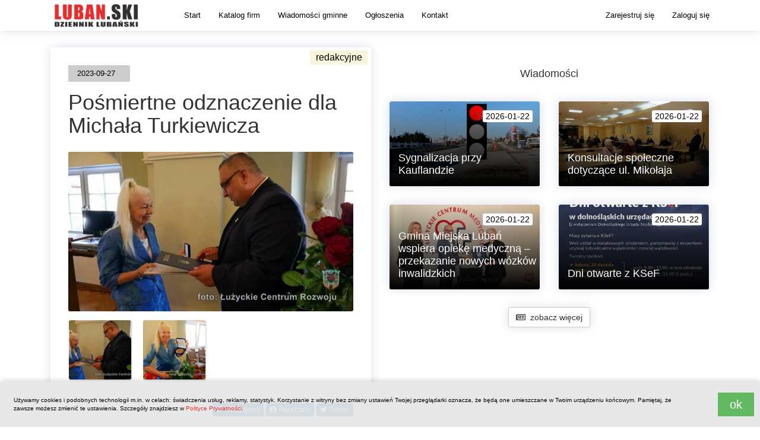

--- FILE ---
content_type: text/html; charset=UTF-8
request_url: https://www.luban.ski/wiadomosci/23230
body_size: 1526
content:
<!DOCTYPE html>
<html lang="pl">
<head>
    <meta name="msvalidate.01" content="2A42CF8BAA639368BB574D9DB28C7564" />
    <meta name="viewport" content="width=device-width, initial-scale=1" />
    <meta http-equiv="content-type" content="text/html; charset=utf-8">
    <meta property="og:type" content="website" />
    <meta property="og:site_name" content="Dziennik LUBAN.SKI" /> 

    <meta name="twitter:card" content="summary" />
    <meta name="twitter:url" content="https://www.luban.ski/wiadomosci/23230" />
    <meta property="og:url" content="https://www.luban.ski/wiadomosci/23230" />
    <meta property="article:published_time" content="2023-09-27T09:51:00+02:00" />
    <!--<meta property="og:ignore_canonical" content="true" />-->


      <title>Pośmiertne odznaczenie dla Michała Turkiewicza </title>
    <meta property="og:title" content="Pośmiertne odznaczenie dla Michała Turkiewicza " />
    <meta property="twitter:title" content="Pośmiertne odznaczenie dla Michała Turkiewicza " />
          <meta property="og:description" content="Pierwsza powakacyjna Sesja Rady Miasta Lubań rozpoczęła się wręczeniem medalu „Za Zasługi Dla Miasta Lubania”. " />
    <meta property="twitter:description" content="Pierwsza powakacyjna Sesja Rady Miasta Lubań rozpoczęła się wręczeniem medalu „Za Zasługi Dla Miasta Lubania”. " />
              <meta property="og:image" content="https://www.luban.ski/file.php?s=news_image&id=3164&w=900&h=&zc=0&q=80&updated=20230927095208" />
    <meta name="twitter:image" content="https://www.luban.ski/file.php?s=news_image&id=3164&w=900&h=&zc=0&q=80&updated=20230927095208" />
        <link rel="stylesheet" type="text/css" href="/css.php?" />
</head>
<body>
<div class="l-body">
<div class="l-main">
    <div class="l-section section-a">
    <div class="container">
        <div class="l-one">
        <div itemscope itemtype="http://schema.org/NewsArticle">
        <meta itemscope itemprop="mainEntityOfPage" content="https://www.luban.ski/wiadomosci/23230"/>        <h1 class="x-one-title" itemprop="headline">Pośmiertne odznaczenie dla Michała Turkiewicza </h1>          
        <div class="x-one-note-left x-one-date" itemprop="datePublished">2023-09-27T09:51:00+02:00</div><div itemprop="dateModified" content="2023-09-27T09:51:00+02:00"></div>                <div itemprop="image" itemscope itemtype="https://schema.org/ImageObject">
            <img src="https://www.luban.ski/file.php?s=news_image&id=3164&w=900&h=&zc=0&q=80&updated=20230927095208" style="width:100%;margin-bottom:20px;" />
            <meta itemprop="url" content="https://www.luban.ski/file.php?s=news_image&id=3164&w=900&h=&zc=0&q=80&updated=20230927095208">
            <meta itemprop="width" content="640">
            <meta itemprop="height" content="480">    
        </div>        
        <div class="x-one-content l-htmlcontent htmlcontent-item_one" itemprop="description">Pierwsza powakacyjna Sesja Rady Miasta Lubań rozpoczęła się wręczeniem medalu „Za Zasługi Dla Miasta Lubania”. </div>
        <div class="x-one-content l-htmlcontent htmlcontent-item_one" ><p><strong>Pierwsza powakacyjna Sesja Rady Miasta Lubań rozpoczęła się wręczeniem medalu „Za Zasługi Dla Miasta Lubania”.</strong></p>
<p></p>
<p>Odznaczenie, nadane pośmiertnie Michałowi Turkiewiczowi, odebrała żona Beata Niderfier-Turkiewicz. </p>
<p>Michał Turkiewicz<em> - </em>prezes Zarządu Zakładu Gospodarki i Usług Komunalnych w Lubaniu, radny powiatu lubańskiego, wiceburmistrz Lubania, poseł na sejm IV kadencji, ceniony nauczyciel – zmarł 17 września 2021 roku.</p>
<p>Medal jest hołdem pamięci wspaniałego człowieka, prezesa prężnie rozwijającej się firmy, pracodawcy dbającego o swoich pracowników, rzetelnego posła oraz aktywnego samorządowca zaangażowanego w sprawy miasta i powiatu. </p>
<p>(ŁCR)</p> </div>
        
                <div itemprop="publisher" itemscope itemtype="https://schema.org/Organization">
            <meta itemprop="name" content="Dziennik LUBAN.SKI">
            <div itemprop="logo" itemscope itemtype="https://schema.org/ImageObject">
            <meta itemprop="url" content="https://www.luban.ski/assets/fb/logo.jpg?">
            <meta itemprop="width" content="1040">
            <meta itemprop="height" content="550">
            </div>    
        </div>  
                        <div itemprop="author" itemscope itemtype="https://schema.org/Person">
            <span itemprop="name">Dziennik LUBAN.SKI</span>
        </div>
                                </div>
        </div>
    </div>
    </div>
</div>
</div>
	<script>location.href='/#!/wiadomosci/23230'</script>
</body>
</html>


--- FILE ---
content_type: text/html; charset=UTF-8
request_url: https://www.luban.ski/
body_size: 7572
content:
<!DOCTYPE html>
<html lang="pl" ng-app="app" >
    <head>
    <base href="/"  />    <meta name="viewport" content="width=device-width, initial-scale=1" />
    
    <meta name="fragment" content="!">    
    <meta name="google-site-verification" content="xxxxxx" />
      <meta name="apple-itunes-app" content="app-id=xxxxxx" />
    <meta http-equiv="Content-Type" content="text/html; charset=utf-8" />
    <title ng-bind="ngMeta.title">LUBAN.SKI</title>
    
    <meta name="msvalidate.01" content="2A42CF8BAA639368BB574D9DB28C7564" />

    <meta ng-if="true" property="og:type" content="{{ngMeta.ogType}}" />
    <meta ng-if="true" property="og:title" content="{{ngMeta.title}}" />
    <meta ng-if="true" property="og:image" content="{{ngMeta.ogImgUrl}}" />
    <meta ng-if="true" name="description" content="{{ngMeta.description}}" />
    
    <meta ng-if="false" property="og:type" content="LUBAN.SKI" />
    <meta ng-if="false" property="og:title" content="LUBAN.SKI" />
    <meta ng-if="false" property="og:image" content="https://www.luban.ski/assets/fb/logo.jpg?d" />
    <meta ng-if="false" name="description" content="Portal mieszkańców Lubania i okolic..." />
    

    
    <link rel="apple-touch-icon" sizes="57x57" href="/favicon/apple-icon-57x57.png">
    <link rel="apple-touch-icon" sizes="60x60" href="/favicon/apple-icon-60x60.png">
    <link rel="apple-touch-icon" sizes="72x72" href="/favicon/apple-icon-72x72.png">
    <link rel="apple-touch-icon" sizes="76x76" href="/favicon/apple-icon-76x76.png">
    <link rel="apple-touch-icon" sizes="114x114" href="/favicon/apple-icon-114x114.png">
    <link rel="apple-touch-icon" sizes="120x120" href="/favicon/apple-icon-120x120.png">
    <link rel="apple-touch-icon" sizes="144x144" href="/favicon/apple-icon-144x144.png">
    <link rel="apple-touch-icon" sizes="152x152" href="/favicon/apple-icon-152x152.png">
    <link rel="apple-touch-icon" sizes="180x180" href="/favicon/apple-icon-180x180.png">
    <link rel="icon" type="image/png" sizes="192x192"  href="/favicon/android-icon-192x192.png">
    <link rel="icon" type="image/png" sizes="32x32" href="/favicon/favicon-32x32.png">
    <link rel="icon" type="image/png" sizes="96x96" href="/favicon/favicon-96x96.png">
    <link rel="icon" type="image/png" sizes="16x16" href="/favicon/favicon-16x16.png">
    <link rel="manifest" href="/favicon/manifest.json">
    <meta name="theme-color" content="#FFFECE">
    <meta name="referrer" content="unsafe-url">

  <style id='tempStyles'>
        /*! CSS Used from: Embedded */
.ng-hide:not(.ng-hide-animate){display:none!important;}
/*! CSS Used from: Embedded */
.ng-hide:not(.ng-hide-animate){display:none!important;}
.fa{-moz-osx-font-smoothing:grayscale;-webkit-font-smoothing:antialiased;display:inline-block;font-style:normal;font-variant:normal;text-rendering:auto;line-height:1;}
.fa-bars:before{content:"\f0c9";}
.fa{font-family:'Font Awesome 5 Free';font-weight:900;}
button{margin:0;font:inherit;color:inherit;}
button{overflow:visible;}
button{text-transform:none;}
button{-webkit-appearance:button;cursor:pointer;}
button::-moz-focus-inner{padding:0;border:0;}
@media print{
    *,*:before,*:after{color:#000!important;text-shadow:none!important;background:transparent!important;-webkit-box-shadow:none!important;box-shadow:none!important;}
}
*{-webkit-box-sizing:border-box;-moz-box-sizing:border-box;box-sizing:border-box;}
*:before,*:after{-webkit-box-sizing:border-box;-moz-box-sizing:border-box;box-sizing:border-box;}
button{font-family:inherit;font-size:inherit;line-height:inherit;}
.navbar-toggle{position:relative;float:right;padding:9px 10px;margin-top:8px;margin-right:15px;margin-bottom:8px;background-color:transparent;background-image:none;border:1px solid transparent;border-radius:4px;}
.navbar-toggle:focus{outline:0;}
@media (min-width:768px){
    .navbar-toggle{display:none;}
}
*:active,*:focus{outline:0 none!important;}
::-moz-focus-inner{border:0;}
.l-navbartop .navbar-toggle{border-radius:var(--border-radius-2);font-size:30px;padding:0;margin:6px 10px 0 0;}
.navbar-toggle{border-radius:0;}
.ng-hide:not(.ng-hide-animate){display:none!important;}
.fa,.far{-moz-osx-font-smoothing:grayscale;-webkit-font-smoothing:antialiased;display:inline-block;font-style:normal;font-variant:normal;text-rendering:auto;line-height:1;}
.fa-arrow-circle-left:before{content:"\f0a8";}
.fa-arrow-circle-right:before{content:"\f0a9";}
.fa-bars:before{content:"\f0c9";}
.fa-comments:before{content:"\f086";}
.fa-sign-out-alt:before{content:"\f2f5";}
.fa-tools:before{content:"\f7d9";}
.far{font-family:'Font Awesome 5 Free';font-weight:400;}
.fa{font-family:'Font Awesome 5 Free';font-weight:900;}
body{margin:0;}
nav{display:block;}
a{background-color:transparent;}
a:active,a:hover{outline:0;}
button{margin:0;font:inherit;color:inherit;}
button{overflow:visible;}
button{text-transform:none;}
button{-webkit-appearance:button;cursor:pointer;}
button::-moz-focus-inner{padding:0;border:0;}
@media print{
    *,*:before,*:after{color:#000!important;text-shadow:none!important;background:transparent!important;-webkit-box-shadow:none!important;box-shadow:none!important;}
    a,a:visited{text-decoration:underline;}
    a[href]:after{content:" (" attr(href) ")";}
    h2,h3{orphans:3;widows:3;}
    h2,h3{page-break-after:avoid;}
    .navbar{display:none;}
}
*{-webkit-box-sizing:border-box;-moz-box-sizing:border-box;box-sizing:border-box;}
*:before,*:after{-webkit-box-sizing:border-box;-moz-box-sizing:border-box;box-sizing:border-box;}
body{font-family:"Helvetica Neue",Helvetica,Arial,sans-serif;font-size:14px;line-height:1.42857143;color:#333;background-color:#fff;}
button{font-family:inherit;font-size:inherit;line-height:inherit;}
a{color:#337ab7;text-decoration:none;}
a:hover,a:focus{color:#23527c;text-decoration:underline;}
a:focus{outline:thin dotted;outline:5px auto -webkit-focus-ring-color;outline-offset:-2px;}
h2,h3{font-family:inherit;font-weight:500;line-height:1.1;color:inherit;}
h2,h3{margin-top:20px;margin-bottom:10px;}
h2{font-size:30px;}
h3{font-size:24px;}
.text-center{text-align:center;}
ul{margin-top:0;margin-bottom:10px;}
.container{padding-right:15px;padding-left:15px;margin-right:auto;margin-left:auto;}
@media (min-width:768px){
    .container{width:750px;}
}
@media (min-width:992px){
    .container{width:970px;}
}
@media (min-width:1200px){
    .container{width:1170px;}
}
.row{margin-right:-15px;margin-left:-15px;}
.col-sm-3,.col-sm-6,.col-sm-12{position:relative;min-height:1px;padding-right:15px;padding-left:15px;}
@media (min-width:768px){
    .col-sm-3,.col-sm-6,.col-sm-12{float:left;}
    .col-sm-12{width:100%;}
    .col-sm-6{width:50%;}
    .col-sm-3{width:25%;}
}
.btn{display:inline-block;padding:6px 12px;margin-bottom:0;font-size:14px;font-weight:normal;line-height:1.42857143;text-align:center;white-space:nowrap;vertical-align:middle;-ms-touch-action:manipulation;touch-action:manipulation;cursor:pointer;-webkit-user-select:none;-moz-user-select:none;-ms-user-select:none;user-select:none;background-image:none;border:1px solid transparent;border-radius:4px;}
.btn:focus,.btn:active:focus{outline:thin dotted;outline:5px auto -webkit-focus-ring-color;outline-offset:-2px;}
.btn:hover,.btn:focus{color:#333;text-decoration:none;}
.btn:active{background-image:none;outline:0;-webkit-box-shadow:inset 0 3px 5px rgba(0,0,0,.125);box-shadow:inset 0 3px 5px rgba(0,0,0,.125);}
.btn-default{color:#333;background-color:#fff;border-color:#ccc;}
.btn-default:focus{color:#333;background-color:#e6e6e6;border-color:#8c8c8c;}
.btn-default:hover{color:#333;background-color:#e6e6e6;border-color:#adadad;}
.btn-default:active{color:#333;background-color:#e6e6e6;border-color:#adadad;}
.btn-default:active:hover,.btn-default:active:focus{color:#333;background-color:#d4d4d4;border-color:#8c8c8c;}
.btn-default:active{background-image:none;}
.btn-warning{color:#fff;background-color:#f0ad4e;border-color:#eea236;}
.btn-warning:focus{color:#fff;background-color:#ec971f;border-color:#985f0d;}
.btn-warning:hover{color:#fff;background-color:#ec971f;border-color:#d58512;}
.btn-warning:active{color:#fff;background-color:#ec971f;border-color:#d58512;}
.btn-warning:active:hover,.btn-warning:active:focus{color:#fff;background-color:#d58512;border-color:#985f0d;}
.btn-warning:active{background-image:none;}
.btn-danger{color:#fff;background-color:#d9534f;border-color:#d43f3a;}
.btn-danger:focus{color:#fff;background-color:#c9302c;border-color:#761c19;}
.btn-danger:hover{color:#fff;background-color:#c9302c;border-color:#ac2925;}
.btn-danger:active{color:#fff;background-color:#c9302c;border-color:#ac2925;}
.btn-danger:active:hover,.btn-danger:active:focus{color:#fff;background-color:#ac2925;border-color:#761c19;}
.btn-danger:active{background-image:none;}
.collapse{display:none;}
.nav{padding-left:0;margin-bottom:0;list-style:none;}
.nav > li{position:relative;display:block;}
.nav > li > a{position:relative;display:block;padding:10px 15px;}
.nav > li > a:hover,.nav > li > a:focus{text-decoration:none;background-color:#eee;}
.navbar{position:relative;min-height:50px;margin-bottom:20px;border:1px solid transparent;}
@media (min-width:768px){
    .navbar{border-radius:4px;}
}
@media (min-width:768px){
    .navbar-header{float:left;}
}
.navbar-collapse{padding-right:15px;padding-left:15px;overflow-x:visible;-webkit-overflow-scrolling:touch;border-top:1px solid transparent;-webkit-box-shadow:inset 0 1px 0 rgba(255,255,255,.1);box-shadow:inset 0 1px 0 rgba(255,255,255,.1);}
@media (min-width:768px){
    .navbar-collapse{width:auto;border-top:0;-webkit-box-shadow:none;box-shadow:none;}
    .navbar-collapse.collapse{display:block!important;height:auto!important;padding-bottom:0;overflow:visible!important;}
}
.container > .navbar-header,.container > .navbar-collapse{margin-right:-15px;margin-left:-15px;}
@media (min-width:768px){
    .container > .navbar-header,.container > .navbar-collapse{margin-right:0;margin-left:0;}
}
.navbar-brand{float:left;height:50px;padding:15px 15px;font-size:18px;line-height:20px;}
.navbar-brand:hover,.navbar-brand:focus{text-decoration:none;}
@media (min-width:768px){
    .navbar > .container .navbar-brand{margin-left:-15px;}
}
.navbar-toggle{position:relative;float:right;padding:9px 10px;margin-top:8px;margin-right:15px;margin-bottom:8px;background-color:transparent;background-image:none;border:1px solid transparent;border-radius:4px;}
.navbar-toggle:focus{outline:0;}
@media (min-width:768px){
    .navbar-toggle{display:none;}
}
.navbar-nav{margin:7.5px -15px;}
.navbar-nav > li > a{padding-top:10px;padding-bottom:10px;line-height:20px;}
@media (min-width:768px){
    .navbar-nav{float:left;margin:0;}
    .navbar-nav > li{float:left;}
    .navbar-nav > li > a{padding-top:15px;padding-bottom:15px;}
}
@media (min-width:768px){
    .navbar-right{float:right!important;margin-right:-15px;}
}
.container:before,.container:after,.row:before,.row:after,.nav:before,.nav:after,.navbar:before,.navbar:after,.navbar-header:before,.navbar-header:after,.navbar-collapse:before,.navbar-collapse:after{display:table;content:" ";}
.container:after,.row:after,.nav:after,.navbar:after,.navbar-header:after,.navbar-collapse:after{clear:both;}
@media (min-width:768px) and (max-width:991px){
    .hidden-sm{display:none!important;}
}
@media (min-width:992px) and (max-width:1199px){
    .hidden-md{display:none!important;}
}
@media (min-width:1200px){
    .hidden-lg{display:none!important;}
}
.slick-slider{position:relative;display:block;-moz-box-sizing:border-box;box-sizing:border-box;-webkit-user-select:none;-moz-user-select:none;-ms-user-select:none;user-select:none;-webkit-touch-callout:none;-khtml-user-select:none;-ms-touch-action:pan-y;touch-action:pan-y;-webkit-tap-highlight-color:transparent;}
.slick-list{position:relative;display:block;overflow:hidden;margin:0;padding:0;}
.slick-list:focus{outline:none;}
.slick-slider .slick-track,.slick-slider .slick-list{-webkit-transform:translate3d(0,0,0);-moz-transform:translate3d(0,0,0);-ms-transform:translate3d(0,0,0);-o-transform:translate3d(0,0,0);transform:translate3d(0,0,0);}
.slick-track{position:relative;top:0;left:0;display:block;}
.slick-track:before,.slick-track:after{display:table;content:'';}
.slick-track:after{clear:both;}
.slick-slide{display:none;float:left;height:100%;min-height:1px;}
.slick-initialized .slick-slide{display:block;}
body{font-family:'Open Sans',Arial;font-size:13px;}
.m-right-b{margin-right:7.5px!important;}
.m-top-b{margin-top:7.5px!important;}
@media (max-width:767px){
    .xs-display-block{display:block!important;}
    .xs-m-lr-c{margin-left:15px!important;margin-right:15px!important;}
    .xs-p-left-b{padding-left:7.5px!important;}
    .xs-p-right-b{padding-right:7.5px!important;}
}
body{margin:0;min-height:100%;font-family:'Arial',sans-serif;}
body{background:var(--body-bg);padding-top:50px;}
*:active,*:focus{outline:0 none!important;}
::-moz-focus-inner{border:0;}
.btn{border-radius:var(--border-radius-2);box-shadow:var(--item-shadow);}
.navbar{border-radius:0;}
.l-navbartop{position:fixed;left:0;top:0;right:0;z-index:1010;border-radius:0;background:var(--navbar-top-bg);box-shadow:var(--item-shadow);}
.l-navbartop .container{position:relative;}
.l-navbartop .x-header-section{position:absolute;top:100%;left:0;right:0;text-align:center;}
.l-navbartop .x-header-section > div{display:inline-block;line-height:20px;font-size:12px;color:white;background:rgba(0,0,0,0.8);padding:0 20px;border-radius:0 0 10px 10px;}
.l-navbartop .navbar-brand{background:url(/assets/images/logo.png?f) no-repeat center center;background-size:contain;display:inline-block;height:50px;width:185px;}
.l-navbartop .navbar-nav > li > a:not(.btn){color:var(--navbar-top-color);}
.l-navbartop .navbar-nav > li > a:not(.btn):hover{color:var(--navbar-top-hover-color);background:var(--navbar-top-hover-bg);text-decoration:underline;}
.l-navbartop .navbar-toggle{border-radius:var(--border-radius-2);font-size:30px;padding:0;margin:6px 10px 0 0;}
.l-navbartop .navbar-nav > li > a.btn{padding:inherit;padding:5px;color:white;}
.l-navbartop .nav > li > a.btn:hover,.l-navbartop .nav > li > a.btn:focus{background:brown;}
.navbar-toggle{border-radius:0;}
.l-section{padding:30px 0;}
.l-section.section-a{background:var(--section-a-bg);color:var(--section-a-color);}
.l-section.section-c{background:var(--section-c-bg);color:var(--section-c-color);min-height:0;padding:0;}
.l-section.section-d{background:var(--section-d-bg);color:var(--section-d-color);}
.l-section.section-footer{background:var(--section-footer-bg);color:var(--section-footer-color);padding-top:20px;}
.l-header{text-align:center;}
h2.l-header{font-size:25px;}
.l-header.header-toggle a{color:black;text-decoration:none;}
.l-section .l-header{margin-bottom:2em;}
.l-loading .x-loading-opacity{opacity:1;transition:opacity 0ms ease;-webkit-transition:opacity 0ms ease;}
.l-breakingnews{background:var(--breakingnews-bg);padding:8px 0;}
.l-breakingnews-slideshow{height:30px;overflow:hidden;}
.l-breakingnews-slideshow a{color:white;font-size:16px;text-overflow:ellipsis;display:inline-block;width:100%;white-space:nowrap;overflow:hidden;margin:0;padding:2px 15px;line-height:28px;font-weight:bold;}
.l-breakingnews-slideshow a:before{content:'WAŻNE:';display:inline-block;font-size:10px;margin-right:15px;font-weight:normal;opacity:0.5;}
.l-items{min-height:310px;position:relative;}
.l-toggle-items{position:relative;}
.l-item{background:var(--item-bg);position:relative;height:310px;margin:0 0 30px 0;box-shadow:var(--item-shadow);border-radius:var(--border-radius-1);border:1px solid rgba(220,233,254,0.5);}
.l-item > div{overflow:hidden;height:310px;}
.l-item .x-img{display:block;position:relative;border-radius:var(--border-radius-1) var(--border-radius-1) 0 0;overflow:hidden;}
.l-item .x-img .x-img-bg{background:rgba(0,0,0,0.05) no-repeat center center;background-size:cover;display:block;overflow:hidden;padding-bottom:56.6%;}
.l-slideshow.slideshow-firmnews{overflow:hidden;}
.l-slideshow-wrapper{box-shadow:var(--slideshow-shadow);}
.l-slideshow-wrapper:after{content:'ARTYKUŁ SPONSOROWANY';display:inline-block;position:absolute;top:-18px;left:17px;font-size:10px;color:black;padding:2px 4px;opacity:1;}
.l-slideshow.slideshow-firmnews .l-item .x-img > span{padding-bottom:27%;}
.l-slideshow.slideshow-firmnews .l-item{background:white!important;border:1px solid #ababab;}
.l-item .x-img:active{opacity:0.5;}
.l-item .x-inner{margin:13px 15px 15px 15px;}
.l-item .x-title{margin:0 0 5px 0;padding:0;font-size:18px;max-height:66px;min-height:52px;overflow:hidden;line-height:21px;}
.l-item a{color:#111111;}
.l-item a:hover{text-decoration:none;}
.l-item .x-title a:active{text-decoration:underline;}
.l-item .x-abstract{margin:0 0 5px 0;font-size:13px;overflow:hidden;height:70px;line-height:17px;}
.l-item .x-price{font-size:12px;text-align:right;position:relative;font-style:italic;}
.l-item .x-price > span{display:inline-block;position:absolute;right:0;top:-23px;padding:3px 10px 3px 10px;background:var(--price-bg);border-radius:var(--border-radius-1) 0 var(--border-radius-1) 0;}
.l-item.item-empty{background:rgba(0,0,0,0.05);}
.l-item .x-date{box-shadow:var(--item-shadow);background:white;color:black;font-size:14px;padding:0 5px;line-height:20px;height:20px;position:absolute;right:12px;bottom:10px;top:auto;border-radius:var(--border-radius-1);}
.l-item .x-comments-counter{box-shadow:var(--item-shadow);background:white;color:#111111;font-size:13px;padding:0 5px;line-height:20px;height:20px;position:absolute;left:12px;bottom:10px;border-radius:var(--border-radius-1);}
.l-item .x-attrs{position:absolute;bottom:0;left:0;right:0;}
.l-item .x-attrs .x-attr{text-overflow:ellipsis;display:inline-block;width:100%;white-space:nowrap;overflow:hidden;margin:0;padding:0 15px;}
.l-item .x-attrs .x-attr{padding-top:5px;margin-top:0;}
.l-item .x-note{display:none;}
.l-item.item-note .x-note{position:absolute;left:-12px;top:18px;background:var(--item-note-bg);color:black;height:20px;line-height:20px;font-size:10px;padding:1px 5px 0 10px;display:inline-block;border-radius:var(--border-radius-1) 0 0 var(--border-radius-1);box-shadow:0 0 10px black;}
.l-item.item-note .x-note:before{content:'PROMOWANE';text-shadow:1px 1px 1px white;}
.l-mixednews .l-slideshow .l-item:after{display:none!important;}
.l-item.item-smalladds .x-title,.l-item.item-firmnews .x-title{max-height:43px;min-height:43px;}
.l-item.item-firmnews .xs-abstract{display:none;}
.l-item.item-firmnews .x-abstract{height:52px;margin-top:10px;}
.l-item.item-firmnews .x-attr.x-firmname a{font-weight:bold;color:var(--firmname-color);}
.x-firmname a:active{text-decoration:underline;}
.l-item.item-news.item-note .x-note{background:var(--item-note-pilne-bg);color:white;border-radius:var(--border-radius-1) 0 0 1var(--border-radius-1);}
.l-item.item-news.item-note .x-note:before{content:'WAŻNE';}
.l-item.item-news.item-note .x-note:after{border-left-color:var(--item-note-pilne-border);}
.l-slideshow{height:310px;margin:0 0 30px 0;overflow:hidden;}
.l-slideshow .slick-next,.l-slideshow .slick-prev{position:absolute;top:74px;width:40px;height:40px;background:rgba(0,0,0,0.2);margin-top:-20px;z-index:100;border:none;text-align:center;cursor:pointer;}
.l-slideshow .slick-next i,.l-slideshow .slick-prev i{color:white;line-height:40px;}
.l-slideshow .slick-next{right:0;border-radius:10px 0 0 10px;}
.l-slideshow .slick-prev{left:0;border-radius:0 10px 10px 0;}
.l-slideshow .slick-track:focus{border:none;outline:0;}
.l-slideshow .slick-next:hover,.l-slideshow .slick-prev:hover{background:white;}
.l-slideshow .slick-next:hover i,.l-slideshow .slick-prev:hover i{color:black;}
body[data-state='home'] .l-toggle-items{min-height:200px;}
.l-footer{text-align:center;margin-top:30px;padding-bottom:30px;background:var(--footer-bg);}
.l-footer a{color:#888888;}
.l-footer a:hover{color:var(--navbar-active-color);}
.l-mixednews .item-firmnews:after,.l-mixednews .item-news:after,.l-mixednews .item-squirrels:after{content:'';position:absolute;right:5px;top:-9px;font-size:10px;color:#222222;background:var(--mixednews-note-default);display:inline-block;padding:3px 7px 3px 7px;border-radius:var(--border-radius-1);box-shadow:0 0 10px rgba(0,0,0,0.2);}
.l-mixednews .item-news:after{content:'redakcyjne';background:var(--mixednews-note-news);color:var(--one-note-news-color);}
.l-mixednews .item-firmnews:after{content:'wiadomość firmowa';background:var(--mixednews-note-firmnews);color:var(--one-note-firmnews-color);}
.l-mixednews .item-squirrels:after{content:'wróbelek';background:var(--mixednews-note-squirrels);color:var(--one-note-squirrels-color);}
@media (min-width:1280px){
    .l-navbartop .navbar-nav{margin-left:40px;}
}
@media (min-width:768px){
    .navbar > .container .navbar-brand{margin-left:0;}
}
@media (min-width:769px) and (max-width:991px){
    .l-item .x-img .x-img-bg{padding-bottom:90%;}
}
@media (min-width:620px) and (max-width:991px){
    .l-slideshow .l-item .x-img > span,.l-slideshow .l-item .x-title,.l-slideshow .l-item .x-title a{min-height:0;}
}
@media (max-width:767px){
    .xs-row-fullwidth{margin-left:0;margin-right:0;}
    .xs-container-fullwidth{padding-left:0;padding-right:0;overflow:hidden;}
    .l-navbartop .navbar-brand{margin-left:8px;width:185px;}
    .l-section{padding-top:0;}
    .l-section .l-header{margin-bottom:25px;}
    .l-section .l-header.header-toggle{margin-top:0;margin-bottom:10px;}
    .l-section > .container{padding-left:0;padding-right:0;}
    .l-section.section-ad{padding:5px 0;}
    .l-item:not(.item-slideshow){height:auto;margin-bottom:20px;}
    .l-item:not(.item-slideshow) .x-img{width:100%;padding:0;position:absolute;left:10px;top:10px;}
    .l-item:not(.item-slideshow) .x-img .x-img-bg{width:152px;height:114px;padding:0;border-radius:var(--border-radius-1);}
    .l-item:not(.item-slideshow) .x-inner{margin:0;min-height:129px;}
    .l-item:not(.item-slideshow) .x-abstract{padding:0 10px 10px 10px;font-size:12px;height:auto!important;display:none;}
    .l-item:not(.item-slideshow) .x-abstract:empty{padding:0;margin:0;}
    .l-item:not(.item-slideshow) .x-title{display:table;height:135px;margin-bottom:0;margin-right:10px;max-height:none!important;min-height:0!important;}
    .l-item:not(.item-slideshow) .x-title a{display:table-cell;vertical-align:top;padding-top:15px;padding-left:100px;font-size:16px;font-weight:bold;}
    .l-item:not(.item-slideshow) .x-title a{padding-left:170px;}
    .l-item:not(.item-slideshow) > div{height:auto;}
    .l-item:not(.item-slideshow) .x-attrs{position:static;bottom:auto;left:auto;margin:0;}
    .l-item:not(.item-slideshow) .x-attrs .x-attr{margin-left:0;margin-right:0;padding-left:10px;padding-right:10px;}
    .l-item.item-note:not(.item-slideshow) .x-note{left:-10px;top:20px;right:auto;font-size:9px;padding:0 1em;line-height:17px;height:17px;}
    .l-item.item-note:not(.item-slideshow) .x-note:after{display:none;}
    .l-slideshow-wrapper{box-shadow:none;}
    .l-item:not(.item-slideshow) .x-date{font-weight:bold;background:rgba(255,255,255,0.7);border-radius:3px;color:black;height:20px;line-height:20px;font-size:10px;padding:0px 10px 0 10px;display:inline-block;position:absolute;left:10px;top:84px;right:auto;}
    .l-item:not(.item-slideshow) .x-comments-counter{top:84px;left:96px;background:rgba(255,255,255,0.7);border-radius:3px;font-size:10px;}
    .l-more{margin-top:20px;margin-bottom:20px;}
    .l-item.item-empty{display:none;}
    .l-slideshow.slideshow-firmnews{margin:0 0 20px 0;box-shadow:var(--slideshow-firmnews-shadow);border-radius:var(--border-radius-1);}
    .l-slideshow .l-item .x-img{max-height:200px;}
    .l-slideshow .l-item .x-title,.l-slideshow .l-item .x-title a{display:block;padding:0;height:auto;}
    .l-slideshow .l-item .x-title{margin:10px 0;}
    .l-slideshow .l-item .x-abstract{display:none;}
    .l-slideshow .l-item.item-firmnews .x-abstract{display:block;}
    .l-slideshow-wrapper{margin-top:25px;}
    .l-item.item-firmnews .xs-abstract{display:block;font-weight:normal;font-size:12px;max-height:59px;margin-top:5px;overflow:hidden;}
    body[data-state='home'] .l-toggle-items{padding:0;margin-top:0;min-height:0;}
    body[data-state='home'] .l-toggle-items .l-item{background:rgba(255,255,255,0.5);}
    .l-breakingnews-slideshow a:before{display:none;}
    .l-breakingnews-slideshow a{padding-left:2px;padding-right:2px;text-align:center;}
    .btn.xs-display-block{margin-bottom:10px;}
    .navbar-collapse{position:fixed;left:0;right:0;top:50px;bottom:0;overflow-y:scroll;background:rgba(255,255,255,1);}
    .navbar-collapse a{padding:15px 30px!important;}
    .navbar-collapse a:active{color:#FFFF00;background-color:#444444!important;}
    .navbar-collapse li{border-bottom:1px dashed #aaaaaa;}
    .l-item.item-firmnews .x-attr.x-firmname{text-align:right;}
}
@media (min-width:700px) and (max-width:768px){
    .l-slideshow .x-abstract{max-height:36px;}
}
@media (max-width:320px){
    .l-slideshow,.l-slideshow.slideshow-firmnews .l-item,.l-slideshow .l-item > div{height:235px;}
}
.l-bgimg .l-section{background-repeat:no-repeat;background-position:center center;background-size:cover;}
/*! CSS Used from: /css.php?202110260852 */
.ng-hide:not(.ng-hide-animate){display:none!important;}
.fa,.far{-moz-osx-font-smoothing:grayscale;-webkit-font-smoothing:antialiased;display:inline-block;font-style:normal;font-variant:normal;text-rendering:auto;line-height:1;}
.fa-arrow-circle-left:before{content:"\f0a8";}
.fa-arrow-circle-right:before{content:"\f0a9";}
.fa-bars:before{content:"\f0c9";}
.fa-comments:before{content:"\f086";}
.fa-sign-out-alt:before{content:"\f2f5";}
.fa-tools:before{content:"\f7d9";}
.far{font-family:'Font Awesome 5 Free';font-weight:400;}
.fa{font-family:'Font Awesome 5 Free';font-weight:900;}
body{margin:0;}
nav{display:block;}
a{background-color:transparent;}
a:active,a:hover{outline:0;}
button{margin:0;font:inherit;color:inherit;}
button{overflow:visible;}
button{text-transform:none;}
button{-webkit-appearance:button;cursor:pointer;}
button::-moz-focus-inner{padding:0;border:0;}
@media print{
    *,*:before,*:after{color:#000!important;text-shadow:none!important;background:transparent!important;-webkit-box-shadow:none!important;box-shadow:none!important;}
    a,a:visited{text-decoration:underline;}
    a[href]:after{content:" (" attr(href) ")";}
    h2,h3{orphans:3;widows:3;}
    h2,h3{page-break-after:avoid;}
    .navbar{display:none;}
}
*{-webkit-box-sizing:border-box;-moz-box-sizing:border-box;box-sizing:border-box;}
*:before,*:after{-webkit-box-sizing:border-box;-moz-box-sizing:border-box;box-sizing:border-box;}
body{font-family:"Helvetica Neue",Helvetica,Arial,sans-serif;font-size:14px;line-height:1.42857143;color:#333;background-color:#fff;}
button{font-family:inherit;font-size:inherit;line-height:inherit;}
a{color:#337ab7;text-decoration:none;}
a:hover,a:focus{color:#23527c;text-decoration:underline;}
a:focus{outline:thin dotted;outline:5px auto -webkit-focus-ring-color;outline-offset:-2px;}
h2,h3{font-family:inherit;font-weight:500;line-height:1.1;color:inherit;}
h2,h3{margin-top:20px;margin-bottom:10px;}
h2{font-size:30px;}
h3{font-size:24px;}
.text-center{text-align:center;}
ul{margin-top:0;margin-bottom:10px;}
.container{padding-right:15px;padding-left:15px;margin-right:auto;margin-left:auto;}
@media (min-width:768px){
    .container{width:750px;}
}
@media (min-width:992px){
    .container{width:970px;}
}
@media (min-width:1200px){
    .container{width:1170px;}
}
.row{margin-right:-15px;margin-left:-15px;}
.col-sm-3,.col-sm-6,.col-sm-12{position:relative;min-height:1px;padding-right:15px;padding-left:15px;}
@media (min-width:768px){
    .col-sm-3,.col-sm-6,.col-sm-12{float:left;}
    .col-sm-12{width:100%;}
    .col-sm-6{width:50%;}
    .col-sm-3{width:25%;}
}
.btn{display:inline-block;padding:6px 12px;margin-bottom:0;font-size:14px;font-weight:normal;line-height:1.42857143;text-align:center;white-space:nowrap;vertical-align:middle;-ms-touch-action:manipulation;touch-action:manipulation;cursor:pointer;-webkit-user-select:none;-moz-user-select:none;-ms-user-select:none;user-select:none;background-image:none;border:1px solid transparent;border-radius:4px;}
.btn:focus,.btn:active:focus{outline:thin dotted;outline:5px auto -webkit-focus-ring-color;outline-offset:-2px;}
.btn:hover,.btn:focus{color:#333;text-decoration:none;}
.btn:active{background-image:none;outline:0;-webkit-box-shadow:inset 0 3px 5px rgba(0,0,0,.125);box-shadow:inset 0 3px 5px rgba(0,0,0,.125);}
.btn-default{color:#333;background-color:#fff;border-color:#ccc;}
.btn-default:focus{color:#333;background-color:#e6e6e6;border-color:#8c8c8c;}
.btn-default:hover{color:#333;background-color:#e6e6e6;border-color:#adadad;}
.btn-default:active{color:#333;background-color:#e6e6e6;border-color:#adadad;}
.btn-default:active:hover,.btn-default:active:focus{color:#333;background-color:#d4d4d4;border-color:#8c8c8c;}
.btn-default:active{background-image:none;}
.btn-warning{color:#fff;background-color:#f0ad4e;border-color:#eea236;}
.btn-warning:focus{color:#fff;background-color:#ec971f;border-color:#985f0d;}
.btn-warning:hover{color:#fff;background-color:#ec971f;border-color:#d58512;}
.btn-warning:active{color:#fff;background-color:#ec971f;border-color:#d58512;}
.btn-warning:active:hover,.btn-warning:active:focus{color:#fff;background-color:#d58512;border-color:#985f0d;}
.btn-warning:active{background-image:none;}
.btn-danger{color:#fff;background-color:#d9534f;border-color:#d43f3a;}
.btn-danger:focus{color:#fff;background-color:#c9302c;border-color:#761c19;}
.btn-danger:hover{color:#fff;background-color:#c9302c;border-color:#ac2925;}
.btn-danger:active{color:#fff;background-color:#c9302c;border-color:#ac2925;}
.btn-danger:active:hover,.btn-danger:active:focus{color:#fff;background-color:#ac2925;border-color:#761c19;}
.btn-danger:active{background-image:none;}
.collapse{display:none;}
.nav{padding-left:0;margin-bottom:0;list-style:none;}
.nav > li{position:relative;display:block;}
.nav > li > a{position:relative;display:block;padding:10px 15px;}
.nav > li > a:hover,.nav > li > a:focus{text-decoration:none;background-color:#eee;}
.navbar{position:relative;min-height:50px;margin-bottom:20px;border:1px solid transparent;}
@media (min-width:768px){
    .navbar{border-radius:4px;}
}
@media (min-width:768px){
    .navbar-header{float:left;}
}
.navbar-collapse{padding-right:15px;padding-left:15px;overflow-x:visible;-webkit-overflow-scrolling:touch;border-top:1px solid transparent;-webkit-box-shadow:inset 0 1px 0 rgba(255,255,255,.1);box-shadow:inset 0 1px 0 rgba(255,255,255,.1);}
@media (min-width:768px){
    .navbar-collapse{width:auto;border-top:0;-webkit-box-shadow:none;box-shadow:none;}
    .navbar-collapse.collapse{display:block!important;height:auto!important;padding-bottom:0;overflow:visible!important;}
}
.container > .navbar-header,.container > .navbar-collapse{margin-right:-15px;margin-left:-15px;}
@media (min-width:768px){
    .container > .navbar-header,.container > .navbar-collapse{margin-right:0;margin-left:0;}
}
.navbar-brand{float:left;height:50px;padding:15px 15px;font-size:18px;line-height:20px;}
.navbar-brand:hover,.navbar-brand:focus{text-decoration:none;}
@media (min-width:768px){
    .navbar > .container .navbar-brand{margin-left:-15px;}
}
.navbar-toggle{position:relative;float:right;padding:9px 10px;margin-top:8px;margin-right:15px;margin-bottom:8px;background-color:transparent;background-image:none;border:1px solid transparent;border-radius:4px;}
.navbar-toggle:focus{outline:0;}
@media (min-width:768px){
    .navbar-toggle{display:none;}
}
.navbar-nav{margin:7.5px -15px;}
.navbar-nav > li > a{padding-top:10px;padding-bottom:10px;line-height:20px;}
@media (min-width:768px){
    .navbar-nav{float:left;margin:0;}
    .navbar-nav > li{float:left;}
    .navbar-nav > li > a{padding-top:15px;padding-bottom:15px;}
}
@media (min-width:768px){
    .navbar-right{float:right!important;margin-right:-15px;}
}
.container:before,.container:after,.row:before,.row:after,.nav:before,.nav:after,.navbar:before,.navbar:after,.navbar-header:before,.navbar-header:after,.navbar-collapse:before,.navbar-collapse:after{display:table;content:" ";}
.container:after,.row:after,.nav:after,.navbar:after,.navbar-header:after,.navbar-collapse:after{clear:both;}
@media (min-width:768px) and (max-width:991px){
    .hidden-sm{display:none!important;}
}
@media (min-width:992px) and (max-width:1199px){
    .hidden-md{display:none!important;}
}
@media (min-width:1200px){
    .hidden-lg{display:none!important;}
}
.slick-slider{position:relative;display:block;-moz-box-sizing:border-box;box-sizing:border-box;-webkit-user-select:none;-moz-user-select:none;-ms-user-select:none;user-select:none;-webkit-touch-callout:none;-khtml-user-select:none;-ms-touch-action:pan-y;touch-action:pan-y;-webkit-tap-highlight-color:transparent;}
.slick-list{position:relative;display:block;overflow:hidden;margin:0;padding:0;}
.slick-list:focus{outline:none;}
.slick-slider .slick-track,.slick-slider .slick-list{-webkit-transform:translate3d(0,0,0);-moz-transform:translate3d(0,0,0);-ms-transform:translate3d(0,0,0);-o-transform:translate3d(0,0,0);transform:translate3d(0,0,0);}
.slick-track{position:relative;top:0;left:0;display:block;}
.slick-track:before,.slick-track:after{display:table;content:'';}
.slick-track:after{clear:both;}
.slick-slide{display:none;float:left;height:100%;min-height:1px;}
.slick-initialized .slick-slide{display:block;}
body{font-family:'Open Sans',Arial;font-size:13px;}
.m-right-b{margin-right:7.5px!important;}
.m-top-b{margin-top:7.5px!important;}
@media (max-width:767px){
    .xs-display-block{display:block!important;}
    .xs-m-lr-c{margin-left:15px!important;margin-right:15px!important;}
    .xs-p-left-b{padding-left:7.5px!important;}
    .xs-p-right-b{padding-right:7.5px!important;}
}
body{margin:0;min-height:100%;font-family:'Arial',sans-serif;}
body{background:var(--body-bg);padding-top:50px;}
*:active,*:focus{outline:0 none!important;}
::-moz-focus-inner{border:0;}
a{color:var(--link-color);}
a:active,a:hover{color:var(--link-hover-color);}
.btn{border-radius:var(--border-radius-2);box-shadow:var(--item-shadow);}
.navbar{border-radius:0;}
.l-navbartop{position:fixed;left:0;top:0;right:0;z-index:1010;border-radius:0;background:var(--navbar-top-bg);box-shadow:var(--item-shadow);}
.l-navbartop .container{position:relative;}
.l-navbartop .x-header-section{position:absolute;top:100%;left:0;right:0;text-align:center;}
.l-navbartop .x-header-section > div{display:inline-block;line-height:20px;font-size:12px;color:white;background:rgba(0,0,0,0.8);padding:0 20px;border-radius:0 0 10px 10px;}
.l-navbartop .navbar-nav > li > a:not(.btn){color:var(--navbar-top-color);}
.l-navbartop .navbar-nav > li > a:not(.btn):hover{color:var(--navbar-top-hover-color);background:var(--navbar-top-hover-bg);text-decoration:underline;}
.l-navbartop .navbar-toggle{border-radius:var(--border-radius-2);font-size:30px;padding:0;margin:6px 10px 0 0;}
.l-navbartop .navbar-nav > li > a.btn{padding:inherit;padding:5px;color:white;}
.l-navbartop .nav > li > a.btn:hover,.l-navbartop .nav > li > a.btn:focus{background:brown;}
.navbar-toggle{border-radius:0;}
.l-section{padding:30px 0;}
.l-section.section-a{background:var(--section-a-bg);color:var(--section-a-color);}
.l-section.section-c{background:var(--section-c-bg);color:var(--section-c-color);min-height:0;padding:0;}
.l-section.section-d{background:var(--section-d-bg);color:var(--section-d-color);}
.l-section.section-footer{background:var(--section-footer-bg);color:var(--section-footer-color);padding-top:20px;}
.l-header{text-align:center;}
h2.l-header{font-size:25px;}
.l-header.header-toggle a{color:black;text-decoration:none;}
.l-section .l-header{margin-bottom:2em;}
.l-loading .x-loading-opacity{opacity:1;transition:opacity 0ms ease;-webkit-transition:opacity 0ms ease;}
.l-breakingnews{background:var(--breakingnews-bg);padding:8px 0;}
.l-breakingnews-slideshow{height:30px;overflow:hidden;}
.l-breakingnews-slideshow a{color:white;font-size:16px;text-overflow:ellipsis;display:inline-block;width:100%;white-space:nowrap;overflow:hidden;margin:0;padding:2px 15px;line-height:28px;font-weight:bold;}
.l-breakingnews-slideshow a:before{content:'WAŻNE:';display:inline-block;font-size:10px;margin-right:15px;font-weight:normal;opacity:0.5;}
.l-items{min-height:310px;position:relative;}
.l-toggle-items{position:relative;}
.l-item{background:var(--item-bg);position:relative;height:310px;margin:0 0 30px 0;box-shadow:var(--item-shadow);border-radius:var(--border-radius-1);border:1px solid rgba(220,233,254,0.5);}
.l-item > div{overflow:hidden;height:310px;}
.l-item .x-img{display:block;position:relative;border-radius:var(--border-radius-1) var(--border-radius-1) 0 0;overflow:hidden;}
.l-item .x-img .x-img-bg{background:rgba(0,0,0,0.05) no-repeat center center;background-size:cover;display:block;overflow:hidden;padding-bottom:56.6%;}
.l-slideshow.slideshow-firmnews{overflow:hidden;}
.l-slideshow-wrapper{box-shadow:var(--slideshow-shadow);}
.l-slideshow-wrapper:after{content:'ARTYKUŁ SPONSOROWANY';display:inline-block;position:absolute;top:-18px;left:17px;font-size:10px;color:black;padding:2px 4px;opacity:1;}
.l-slideshow.slideshow-firmnews .l-item .x-img > span{padding-bottom:27%;}
.l-slideshow.slideshow-firmnews .l-item{background:white!important;border:1px solid #ababab;}
.l-item .x-img:active{opacity:0.5;}
.l-item .x-inner{margin:13px 15px 15px 15px;}
.l-item .x-title{margin:0 0 5px 0;padding:0;font-size:18px;max-height:66px;min-height:52px;overflow:hidden;line-height:21px;}
.l-item a{color:#111111;}
.l-item a:hover{text-decoration:none;}
.l-item .x-title a:active{text-decoration:underline;}
.l-item .x-abstract{margin:0 0 5px 0;font-size:13px;overflow:hidden;height:70px;line-height:17px;}
.l-item .x-price{font-size:12px;text-align:right;position:relative;font-style:italic;}
.l-item .x-price > span{display:inline-block;position:absolute;right:0;top:-23px;padding:3px 10px 3px 10px;background:var(--price-bg);border-radius:var(--border-radius-1) 0 var(--border-radius-1) 0;}
.l-item.item-empty{background:rgba(0,0,0,0.01);box-shadow:none;}
.l-item .x-date{box-shadow:var(--item-shadow);background:white;color:black;font-size:14px;padding:0 5px;line-height:20px;height:20px;position:absolute;right:12px;bottom:10px;top:auto;border-radius:var(--border-radius-1);}
.l-item .x-comments-counter{box-shadow:var(--item-shadow);background:white;color:#111111;font-size:13px;padding:0 5px;line-height:20px;height:20px;position:absolute;left:12px;bottom:10px;border-radius:var(--border-radius-1);}
.l-item .x-attrs{position:absolute;bottom:0;left:0;right:0;}
.l-item .x-attrs .x-attr{text-overflow:ellipsis;display:inline-block;width:100%;white-space:nowrap;overflow:hidden;margin:0;padding:0 15px;}
.l-item .x-attrs .x-attr{padding-top:5px;margin-top:0;}
.l-item .x-note{display:none;}
.l-item.item-note .x-note{position:absolute;left:-12px;top:18px;background:var(--item-note-bg);color:black;height:20px;line-height:20px;font-size:10px;padding:1px 5px 0 10px;display:inline-block;border-radius:var(--border-radius-1) 0 0 var(--border-radius-1);box-shadow:0 0 10px black;}
.l-item.item-note .x-note:before{content:'PROMOWANE';text-shadow:1px 1px 1px white;}
.l-mixednews .l-slideshow .l-item:after{display:none!important;}
.l-item.item-smalladds .x-title,.l-item.item-firmnews .x-title{max-height:43px;min-height:43px;}
.l-item.item-firmnews .xs-abstract{display:none;}
.l-item.item-firmnews .x-abstract{height:52px;margin-top:10px;}
.l-item.item-firmnews .x-attr.x-firmname a{font-weight:bold;color:var(--firmname-color);}
.x-firmname a:active{text-decoration:underline;}
.l-item.item-news.item-note .x-note{background:var(--item-note-pilne-bg);color:white;border-radius:var(--border-radius-1) 0 0 1var(--border-radius-1);}
.l-item.item-news.item-note .x-note:before{content:'WAŻNE';text-shadow:none;}
.l-item.item-news.item-note .x-note:after{border-left-color:var(--item-note-pilne-border);}
.l-slideshow{height:310px;margin:0 0 30px 0;overflow:hidden;}
.l-slideshow .slick-next,.l-slideshow .slick-prev{position:absolute;top:74px;width:40px;height:40px;background:rgba(0,0,0,0.2);margin-top:-20px;z-index:100;border:none;text-align:center;cursor:pointer;}
.l-slideshow .slick-next i,.l-slideshow .slick-prev i{color:white;line-height:40px;}
.l-slideshow .slick-next{right:0;border-radius:10px 0 0 10px;}
.l-slideshow .slick-prev{left:0;border-radius:0 10px 10px 0;}
.l-slideshow .slick-track:focus{border:none;outline:0;}
.l-slideshow .slick-next:hover,.l-slideshow .slick-prev:hover{background:white;}
.l-slideshow .slick-next:hover i,.l-slideshow .slick-prev:hover i{color:black;}
body[data-state='home'] .l-toggle-items{min-height:200px;}
.l-footer{text-align:center;margin-top:30px;padding-bottom:30px;background:var(--footer-bg);}
.l-footer a{color:#888888;}
.l-footer a:hover{color:var(--navbar-active-color);}
.l-mixednews .item-firmnews:after,.l-mixednews .item-news:after,.l-mixednews .item-squirrels:after{content:'';position:absolute;right:5px;top:-9px;font-size:10px;color:#222222;background:var(--mixednews-note-default);display:inline-block;padding:3px 7px 3px 7px;border-radius:var(--border-radius-1);box-shadow:0 0 10px rgba(0,0,0,0.2);}
.l-mixednews .item-news:after{content:'redakcyjne';background:var(--mixednews-note-news);color:var(--one-note-news-color);}
.l-mixednews .item-firmnews:after{content:'wiadomość firmowa';background:var(--mixednews-note-firmnews);color:var(--one-note-firmnews-color);}
.l-mixednews .item-squirrels:after{content:'wróbelek';background:var(--mixednews-note-squirrels);color:var(--one-note-squirrels-color);}
.l-mixednews .item-squirrels:after{background:var(--mixednews-note-squirrels);color:var(--one-note-squirrels-color);content:"\f4ba";font-family:'Font Awesome 5 Free';font-weight:900;}
@media (min-width:1280px){
    .l-navbartop .navbar-nav{margin-left:40px;}
}
@media (min-width:768px){
    .navbar > .container .navbar-brand{margin-left:0;}
}
@media (min-width:769px) and (max-width:991px){
    .l-item .x-img .x-img-bg{padding-bottom:90%;}
}
@media (min-width:620px) and (max-width:991px){
    .l-slideshow .l-item .x-img > span,.l-slideshow .l-item .x-title,.l-slideshow .l-item .x-title a{min-height:0;}
}
@media (max-width:767px){
    .xs-row-fullwidth{margin-left:0;margin-right:0;}
    .xs-container-fullwidth{padding-left:0;padding-right:0;overflow:hidden;}
    .l-navbartop .navbar-brand{margin-left:15px;width:190px;}
    .l-section{padding-top:0;}
    .l-section .l-header{margin-bottom:25px;}
    .l-section .l-header.header-toggle{margin-top:0;margin-bottom:10px;}
    .l-section > .container{padding-left:0;padding-right:0;}
    .l-section.section-ad{padding:5px 0;}
    .l-item:not(.item-slideshow){height:auto;margin-bottom:20px;}
    .l-item:not(.item-slideshow) .x-img{width:100%;padding:0;position:absolute;left:10px;top:10px;}
    .l-item:not(.item-slideshow) .x-img .x-img-bg{width:152px;height:114px;padding:0;border-radius:var(--border-radius-1);}
    .l-item:not(.item-slideshow) .x-inner{margin:0;min-height:129px;}
    .l-item:not(.item-slideshow) .x-abstract{padding:0 10px 10px 10px;font-size:12px;height:auto!important;display:none;}
    .l-item:not(.item-slideshow) .x-abstract:empty{padding:0;margin:0;}
    .l-item:not(.item-slideshow) .x-title{display:table;height:135px;margin-bottom:0;margin-right:10px;max-height:none!important;min-height:0!important;}
    .l-item:not(.item-slideshow) .x-title a{display:table-cell;vertical-align:top;padding-top:15px;padding-left:100px;font-size:16px;font-weight:bold;}
    .l-item:not(.item-slideshow) .x-title a{padding-left:170px;}
    .l-item:not(.item-slideshow) > div{height:auto;}
    .l-item:not(.item-slideshow) .x-attrs{position:static;bottom:auto;left:auto;margin:0;}
    .l-item:not(.item-slideshow) .x-attrs .x-attr{margin-left:0;margin-right:0;padding-left:10px;padding-right:10px;}
    .l-item.item-note:not(.item-slideshow) .x-note{left:-10px;top:20px;right:auto;font-size:9px;padding:0 1em;line-height:17px;height:17px;}
    .l-item.item-note:not(.item-slideshow) .x-note:after{display:none;}
    .l-slideshow-wrapper{box-shadow:none;}
    .l-item:not(.item-slideshow) .x-date{font-weight:bold;background:rgba(255,255,255,0.7);border-radius:3px;color:black;height:20px;line-height:20px;font-size:10px;padding:0px 10px 0 10px;display:inline-block;position:absolute;left:10px;top:84px;right:auto;}
    .l-item:not(.item-slideshow) .x-comments-counter{top:84px;left:96px;background:rgba(255,255,255,0.7);border-radius:3px;font-size:10px;}
    .l-more{margin-top:20px;margin-bottom:20px;}
    .l-item.item-empty{display:none;}
    .l-slideshow.slideshow-firmnews{margin:0 0 20px 0;box-shadow:var(--slideshow-firmnews-shadow);border-radius:var(--border-radius-1);}
    .l-slideshow .l-item .x-img{max-height:200px;}
    .l-slideshow .l-item .x-title,.l-slideshow .l-item .x-title a{display:block;padding:0;height:auto;}
    .l-slideshow .l-item .x-title{margin:10px 0;}
    .l-slideshow .l-item .x-abstract{display:none;}
    .l-slideshow .l-item.item-firmnews .x-abstract{display:block;}
    .l-slideshow-wrapper{margin-top:25px;}
    .l-item.item-firmnews .xs-abstract{display:block;font-weight:normal;font-size:12px;max-height:59px;margin-top:5px;overflow:hidden;}
    body[data-state='home'] .l-toggle-items{padding:0;margin-top:0;min-height:0;}
    body[data-state='home'] .l-toggle-items .l-item{background:rgba(255,255,255,0.5);}
    .l-breakingnews-slideshow a:before{display:none;}
    .l-breakingnews-slideshow a{padding-left:2px;padding-right:2px;text-align:center;}
    .btn.xs-display-block{margin-bottom:10px;}
    .navbar-collapse{position:fixed;left:0;right:0;top:50px;bottom:0;overflow-y:scroll;background:rgba(255,255,255,1);}
    .navbar-collapse a{padding:15px 30px!important;}
    .navbar-collapse a:active{color:#FFFF00;background-color:#444444!important;}
    .navbar-collapse li{border-bottom:1px dashed #aaaaaa;}
    .l-item.item-firmnews .x-attr.x-firmname{text-align:right;}
}
@media (min-width:700px) and (max-width:768px){
    .l-slideshow .x-abstract{max-height:36px;}
}
@media (max-width:320px){
    .l-slideshow,.l-slideshow.slideshow-firmnews .l-item,.l-slideshow .l-item > div{height:235px;}
}
.l-bgimg .l-section{background-repeat:no-repeat;background-position:center center;background-size:cover;}
/*! CSS Used fontfaces */
@font-face{font-family:'Font Awesome 5 Free';font-style:normal;font-weight:400;font-display:block;src:url(/assets/bower_components/components-font-awesome/webfonts/fa-regular-400.eot);src:url(/assets/bower_components/components-font-awesome/webfonts/fa-regular-400.eot#iefix) format("embedded-opentype"),url(/assets/bower_components/components-font-awesome/webfonts/fa-regular-400.woff2) format("woff2"),url(/assets/bower_components/components-font-awesome/webfonts/fa-regular-400.woff) format("woff"),url(/assets/bower_components/components-font-awesome/webfonts/fa-regular-400.ttf) format("truetype"),url(/assets/bower_components/components-font-awesome/webfonts/fa-regular-400.svg#fontawesome) format("svg");}
@font-face{font-family:'Font Awesome 5 Free';font-style:normal;font-weight:900;font-display:block;src:url(/assets/bower_components/components-font-awesome/webfonts/fa-solid-900.eot);src:url(/assets/bower_components/components-font-awesome/webfonts/fa-solid-900.eot#iefix) format("embedded-opentype"),url(/assets/bower_components/components-font-awesome/webfonts/fa-solid-900.woff2) format("woff2"),url(/assets/bower_components/components-font-awesome/webfonts/fa-solid-900.woff) format("woff"),url(/assets/bower_components/components-font-awesome/webfonts/fa-solid-900.ttf) format("truetype"),url(/assets/bower_components/components-font-awesome/webfonts/fa-solid-900.svg#fontawesome) format("svg");}
@font-face{font-family:'Font Awesome 5 Free';font-style:normal;font-weight:400;font-display:block;src:url(/assets/bower_components/components-font-awesome/webfonts/fa-regular-400.eot);src:url(/assets/bower_components/components-font-awesome/webfonts/fa-regular-400.eot#iefix) format("embedded-opentype"),url(/assets/bower_components/components-font-awesome/webfonts/fa-regular-400.woff2) format("woff2"),url(/assets/bower_components/components-font-awesome/webfonts/fa-regular-400.woff) format("woff"),url(/assets/bower_components/components-font-awesome/webfonts/fa-regular-400.ttf) format("truetype"),url(/assets/bower_components/components-font-awesome/webfonts/fa-regular-400.svg#fontawesome) format("svg");}
@font-face{font-family:'Font Awesome 5 Free';font-style:normal;font-weight:900;font-display:block;src:url(/assets/bower_components/components-font-awesome/webfonts/fa-solid-900.eot);src:url(/assets/bower_components/components-font-awesome/webfonts/fa-solid-900.eot#iefix) format("embedded-opentype"),url(/assets/bower_components/components-font-awesome/webfonts/fa-solid-900.woff2) format("woff2"),url(/assets/bower_components/components-font-awesome/webfonts/fa-solid-900.woff) format("woff"),url(/assets/bower_components/components-font-awesome/webfonts/fa-solid-900.ttf) format("truetype"),url(/assets/bower_components/components-font-awesome/webfonts/fa-solid-900.svg#fontawesome) format("svg");}
@font-face{font-family:'Font Awesome 5 Free';font-style:normal;font-weight:400;font-display:block;src:url('/assets/bower_components/components-font-awesome/webfonts/fa-regular-400.eot');src:url('/assets/bower_components/components-font-awesome/webfonts/fa-regular-400.eot#iefix') format("embedded-opentype"),url('/assets/bower_components/components-font-awesome/webfonts/fa-regular-400.woff2') format("woff2"),url('/assets/bower_components/components-font-awesome/webfonts/fa-regular-400.woff') format("woff"),url('/assets/bower_components/components-font-awesome/webfonts/fa-regular-400.ttf') format("truetype"),url('/assets/bower_components/components-font-awesome/webfonts/fa-regular-400.svg#fontawesome') format("svg");}
@font-face{font-family:'Font Awesome 5 Free';font-style:normal;font-weight:900;font-display:block;src:url('/assets/bower_components/components-font-awesome/webfonts/fa-solid-900.eot');src:url('/assets/bower_components/components-font-awesome/webfonts/fa-solid-900.eot#iefix') format("embedded-opentype"),url('/assets/bower_components/components-font-awesome/webfonts/fa-solid-900.woff2') format("woff2"),url('/assets/bower_components/components-font-awesome/webfonts/fa-solid-900.woff') format("woff"),url('/assets/bower_components/components-font-awesome/webfonts/fa-solid-900.ttf') format("truetype"),url('/assets/bower_components/components-font-awesome/webfonts/fa-solid-900.svg#fontawesome') format("svg");}
  </style>
    
                  
    
    
    
        <script async src="js.php?39" type="text/javascript"></script>

  </head>
  <body>

  <div id="loader-wrapper" ng-if="!api_app">
      <div id="loader"></div>
      <div class="loader-background" id="loaderbg"></div>
      <script>
        document.getElementById('loaderbg').style.backgroundImage = "url('https://www.luban.ski/panel/assets/images/bg" + (Math.floor((Math.random() * 3) + 1)) + ".jpg')";
      </script>
        </div>  
  
  <div sw-cookie-law></div>

  
  <div class="l-body" ng-class="{ 'has-adblock':$root.adblock }">
    <nav class="l-navbartop navbar xxnavbar-inverse navbar-firm-{{$state.current.data.firm ? 1 : 0}}" ng-controller="NavbarTopCtrl">
  <div class="container">
    
    <div class="x-header-section" ng-show="r('<= xs') && $state.is('home') && $root.topbar_header"><div ng-bind="$root.topbar_header"></div></div>
    
    <div class="navbar-header">
      <button type="button" class="navbar-toggle collapsed" ng-click="navbarCollapsed = !navbarCollapsed" ng-show="!$state.current.data.firm">
          <i ng-if="navbarCollapsed" ng-cloak class="fa fa-bars"></i>
          <i ng-if="!navbarCollapsed" ng-cloak class="fa fa-times"></i>
      </button>
      <a class="navbar-brand" href="/"></a>
    </div>

    <div class="collapse navbar-collapse" xuib-collapse="navbarCollapsed">
      <ul class="nav navbar-nav" ng-show="!$state.current.data.firm">
        <li ui-sref-active-eq="active" class="hidden-sm" ><a itemprop="url" ui-sref="home" class="ripple ripple-light">Start</a><meta itemprop="name" content="Start"/><meta itemprop="position" content="1"/></li>
        <li ui-sref-active-eq="active" ><a  itemprop="url" ui-sref="firms" class="ripple ripple-light">Katalog firm</a><meta itemprop="name" content="Katalog firm"/><meta itemprop="position" content="4"/></li>
        <li ui-sref-active-eq="active" ><a  itemprop="url" ui-sref="firmnews" class="ripple ripple-light">Wiadomości gminne</a><meta itemprop="name" content="Wiadomości gminne"/><meta itemprop="position" content="4"/></li>
<!--        <li ui-sref-active-eq="active" class="visible-xs-block" ><a itemprop="url" ui-sref="news" class="ripple ripple-light">Wiadomości LUBAN.SKI</a><meta itemprop="name" content="Wiadomości"/><meta itemprop="position" content="2"/></li>-->
<!--        <li ui-sref-active-eq="active" class="visible-xs-block" ><a itemprop="url" ui-sref="firmnews" class="ripple ripple-light">Wiadomości firmowe</a><meta itemprop="name" content="Wiadomości firmowe"/><meta itemprop="position" content="3"/></li>-->
<!--        <li ui-sref-active-eq="active" ><a itemprop="url" ui-sref="squirrels" class="ripple ripple-light">Wróbelki</a><meta itemprop="name" content="Wróbelki"/><meta itemprop="position" content="5"/></li>-->
        <li ui-sref-active-eq="active" class="hidden-sm" ><a itemprop="url" ui-sref="smalladds" class="ripple ripple-light">Ogłoszenia</a><meta itemprop="name" content="Ogłoszenia"/><meta itemprop="position" content="6"/></li>
        <li ui-sref-active-eq="active" ><a itemprop="url" ui-sref="contact" class="ripple ripple-light">Kontakt</a><meta itemprop="name" content="Kontakt"/><meta itemprop="position" content="6"/></li>
<!--        <li ui-sref-active-eq="active" class="dropdown hidden-xs">-->
<!--          <a class="dropdown-toggle ripple ripple-light" data-toggle="dropdown" role="button" aria-haspopup="true" aria-expanded="false">Więcej <span class="caret"></span></a>-->
<!--          <ul class="dropdown-menu">-->
<!--            <li ui-sref-active-eq="active" itemscope itemtype="http://data-vocabulary.org/Breadcrumb"><a itemprop="url" ui-sref="contact" class="ripple ripple-light">Kontakt</a><meta itemprop="name" content="Kontakt"/><meta itemprop="position" content="12"/></li>-->
<!--          </ul>-->
<!--        </li>-->
      </ul>
      <ul class="nav navbar-nav navbar-right">
        <li ng-if="!api_app.data.user.id" ng-cloak><a href="/panel/" target="_self" class="ripple ripple-light">Zarejestruj się</a></li>
        <li ng-if="!api_app.data.user.id" ng-cloak><a href="/panel/" target="_self"  class="ripple ripple-light">Zaloguj się</a></li>
        <li ng-if="api_app.data.user.id" ng-cloak class="xs-p-left-b xs-p-right-b">
            <a href="/panel/" target="_self"  class="ripple ripple-light btn btn-default btn-navbar m-top-b xs-display-block xs-m-lr-c m-right-b"><i class="fa fa-tools"></i>&nbsp;&nbsp;Panel</a>
        </li>
        <li ng-if="api_app.data.user.id" ng-cloak class="xs-p-left-b xs-p-right-b">
            <a href="/panel/" target="_self"  class="btn btn-danger btn-navbar m-top-b xs-display-block xs-m-lr-c" ng-click="api_app.logout()"><i class="fa fa-sign-out-alt"></i>&nbsp;Wyloguj się</a>
        </li>
      </ul>
    </div>
  </div>
</nav>


    
    
        <div ui-view="viewA" autoscroll="uirouter_autoscroll" class="l-main">
          </div>
    
        
    <div ng-include="'app/footer/_footer.php'"></div>
  </div>
   <div ng-if="$root.adblock" ng-cloak ng-include="template('/adblock/_message.php')"></div>
  


   


<!-- Global site tag (gtag.js) - Google Analytics -->
<script async src="https://www.googletagmanager.com/gtag/js?id=G-YBHSRNDCJ7"></script>
<script>
  window.dataLayer = window.dataLayer || [];
  function gtag(){dataLayer.push(arguments);}
  gtag('js', new Date());

  gtag('config', 'G-YBHSRNDCJ7');
</script>

 

  </body>
</html>
<link rel="stylesheet" type="text/css" href="css.php?39" />





--- FILE ---
content_type: text/html; charset=UTF-8
request_url: https://www.luban.ski/app/news/_last.php
body_size: 265
content:
<h4 class="l-header">Wiadomości</h4>
<div class="l-spinner" ng-if="items_loading"><i class="fa fa-spinner fa-spin"></i></div>
<div class="row" ng-repeat="row in rows track by row[0].id">
  <div app-news-one item="row[0]" class="col-sm-6"></div>
  <div app-news-one item="row[1]" class="col-sm-6"></div>
</div>
<div class="l-more xxmore-2 text-center"><a ui-sref="news" class="btn btn-default"><i class="far fa-newspaper"></i>&nbsp; zobacz więcej</a></div>



--- FILE ---
content_type: text/html; charset=UTF-8
request_url: https://www.luban.ski/app/squirrels/_last.php
body_size: 279
content:
<div ng-if="rows.length">
<h4 class="l-header">Wróbelki</h4>
<div class="l-spinner" ng-if="items_loading"><i class="fa fa-spinner fa-spin"></i></div>
<div class="row xs-row-fullwidth" ng-repeat="row in rows">
  <div app-squirrels-one item="row[0]" class="col-sm-6"></div>
  <div app-squirrels-one item="row[1]" class="col-sm-6"></div>
</div>
<div class="l-more xxmore-2 text-center"><a ui-sref="squirrels" class="btn btn-default"><i class="fas fa-dove"></i> zobacz więcej wróbelków</a></div>
</div>


--- FILE ---
content_type: application/javascript
request_url: https://www.luban.ski/api/1/squirrels/?extra=%7B%7D&filter=%7B%22variant%22:%22last%22%7D&pagination=%7B%22page%22:null%7D&sort=%7B%22field%22:null,%22order%22:true%7D
body_size: 209
content:
{"pagination":{"page":0,"limit":4,"all":0},"sort":{"field":null,"order":1},"items":[]}

--- FILE ---
content_type: application/javascript
request_url: https://www.luban.ski/api/1/news/?extra=%7B%7D&filter=%7B%22variant%22:%22last%22%7D&pagination=%7B%22page%22:null%7D&sort=%7B%22field%22:null,%22order%22:true%7D
body_size: 1193
content:
{"pagination":{"page":0,"limit":4,"all":27},"sort":{"field":"t","order":0},"items":[{"id":26306,"image_id":8147,"active":1,"important":0,"date":"2026-01-22 09:31:00","title":"Sygnalizacja przy Kauflandzie","abstract":"Miasto, we wsp\u00f3\u0142pracy z GDDKiA oraz Starostwem Powiatowym, rozpoczyna inwestycj\u0119, kt\u00f3ra ma wyeliminowa\u0107 liczne kolizje na jednym z najwi\u0119kszych skrzy\u017cowa\u0144 w Lubaniu.","author":"red.","more_link":"","cancomment":1,"comment_counter":0,"theme_id":0,"_url_image":"https:\/\/www.luban.ski\/file.php?s=news_image&id=8147&w=400&h=&zc=0&q=80&updated=8","_date":"2026-01-22","_images":null,"_image":null},{"id":26307,"image_id":8148,"active":1,"important":0,"date":"2026-01-22 09:32:00","title":"Konsultacje spo\u0142eczne dotycz\u0105ce ul. Miko\u0142aja","abstract":"We wtorek odby\u0142y si\u0119 konsultacje spo\u0142eczne po\u015bwi\u0119cone organizacji ruchu oraz bezpiecze\u0144stwu na ul. Miko\u0142aja w Lubaniu. W spotkaniu udzia\u0142 wzi\u0119li Burmistrz Miasta Luba\u0144 Grzegorz Wieczorek, Zast\u0119pca Naczelnika Wydzia\u0142u Inwestycji i Modernizacji Arkadiusz Zamojski oraz Komendant Stra\u017cy Miejskiej w Lubaniu Piotr Pietrykowski. Mieszka\u0144cy mieli mo\u017cliwo\u015b\u0107 bezpo\u015bredniego zadawania pyta\u0144 i przedstawiania swoich opinii.","author":"red.","more_link":"","cancomment":1,"comment_counter":0,"theme_id":0,"_url_image":"https:\/\/www.luban.ski\/file.php?s=news_image&id=8148&w=400&h=&zc=0&q=80&updated=8","_date":"2026-01-22","_images":null,"_image":null},{"id":26308,"image_id":8149,"active":1,"important":0,"date":"2026-01-22 09:34:00","title":"Gmina Miejska Luba\u0144 wspiera opiek\u0119 medyczn\u0105 \u2013 przekazanie nowych w\u00f3zk\u00f3w inwalidzkich","abstract":"Gmina Miejska Luba\u0144 podejmuje dzia\u0142ania na rzecz poprawy jako\u015bci opieki zdrowotnej dla mieszka\u0144c\u00f3w miasta. W ramach tych dzia\u0142a\u0144 przekazano 10 nowych w\u00f3zk\u00f3w inwalidzkich do NZOZ \u0141u\u017cyckiego Centrum Medycznego w Lubaniu.","author":"red.","more_link":"","cancomment":1,"comment_counter":0,"theme_id":0,"_url_image":"https:\/\/www.luban.ski\/file.php?s=news_image&id=8149&w=400&h=&zc=0&q=80&updated=8","_date":"2026-01-22","_images":null,"_image":null},{"id":26309,"image_id":8150,"active":1,"important":0,"date":"2026-01-22 09:00:00","title":"Dni otwarte z KSeF","abstract":"24, 25 stycznia (sobota, niedziela) i 31 stycznia (sobota) 2026 r. w godz. 09.00-15.00 we wszystkich urz\u0119dach skarbowych (z wyj\u0105tkiem wyspecjalizowanych).","author":"red.","more_link":"","cancomment":1,"comment_counter":0,"theme_id":0,"_url_image":"https:\/\/www.luban.ski\/file.php?s=news_image&id=8150&w=400&h=&zc=0&q=80&updated=8","_date":"2026-01-22","_images":null,"_image":null}]}

--- FILE ---
content_type: application/javascript
request_url: https://www.luban.ski/api/1/news/23230
body_size: 952
content:
{"item":{"id":23230,"image_id":3164,"active":1,"important":0,"date":"2023-09-27 09:51:00","title":"Po\u015bmiertne odznaczenie dla Micha\u0142a Turkiewicza","abstract":"Pierwsza powakacyjna Sesja Rady Miasta Luba\u0144 rozpocz\u0119\u0142a si\u0119 wr\u0119czeniem medalu \u201eZa Zas\u0142ugi Dla Miasta Lubania\u201d.","author":"red.","more_link":"","cancomment":1,"comment_counter":0,"theme_id":0,"_url_image":"https:\/\/www.luban.ski\/file.php?s=news_image&id=3164&w=900&h=&zc=0&q=80&updated=3","_date":"2023-09-27","_images":[{"_url_thumbnail":"https:\/\/www.luban.ski\/file.php?s=news_image&id=3164&w=400&h=&zc=0&q=80&updated=20230927095205","_url":"https:\/\/www.luban.ski\/file.php?s=news_image&id=3164&w=900&h=&zc=0&q=80&updated=20230927095205","title":null},{"_url_thumbnail":"https:\/\/www.luban.ski\/file.php?s=news_image&id=3165&w=400&h=&zc=0&q=80&updated=20230927095205","_url":"https:\/\/www.luban.ski\/file.php?s=news_image&id=3165&w=900&h=&zc=0&q=80&updated=20230927095205","title":null}],"_image":{"_url":"https:\/\/www.luban.ski\/file.php?s=news_image&id=3164&w=900&h=&zc=0&q=80&updated=20230927095208"},"content":"<p><strong>Pierwsza powakacyjna Sesja Rady Miasta Luba\u0144 rozpocz\u0119\u0142a si\u0119 wr\u0119czeniem medalu \u201eZa Zas\u0142ugi Dla Miasta Lubania\u201d.<\/strong><\/p>\n<p><\/p>\n<p>Odznaczenie, nadane po\u015bmiertnie Micha\u0142owi Turkiewiczowi, odebra\u0142a \u017cona Beata Niderfier-Turkiewicz.\u00a0<\/p>\n<p>Micha\u0142 Turkiewicz<em> - <\/em>prezes Zarz\u0105du Zak\u0142adu Gospodarki i Us\u0142ug Komunalnych w Lubaniu, radny powiatu luba\u0144skiego, wiceburmistrz Lubania, pose\u0142 na sejm IV kadencji, ceniony nauczyciel \u2013 zmar\u0142\u00a017 wrze\u015bnia 2021 roku.<\/p>\n<p>Medal jest ho\u0142dem pami\u0119ci wspania\u0142ego cz\u0142owieka, prezesa pr\u0119\u017cnie rozwijaj\u0105cej si\u0119 firmy, pracodawcy dbaj\u0105cego o swoich pracownik\u00f3w, rzetelnego pos\u0142a oraz aktywnego samorz\u0105dowca zaanga\u017cowanego w sprawy miasta i powiatu.\u00a0<\/p>\n<p>(\u0141CR)<\/p>","_related":[]}}

--- FILE ---
content_type: application/javascript
request_url: https://www.luban.ski/api/1/shared?action=login
body_size: 157
content:
{"item":{"id":0,"verified":0,"firm_id":0}}